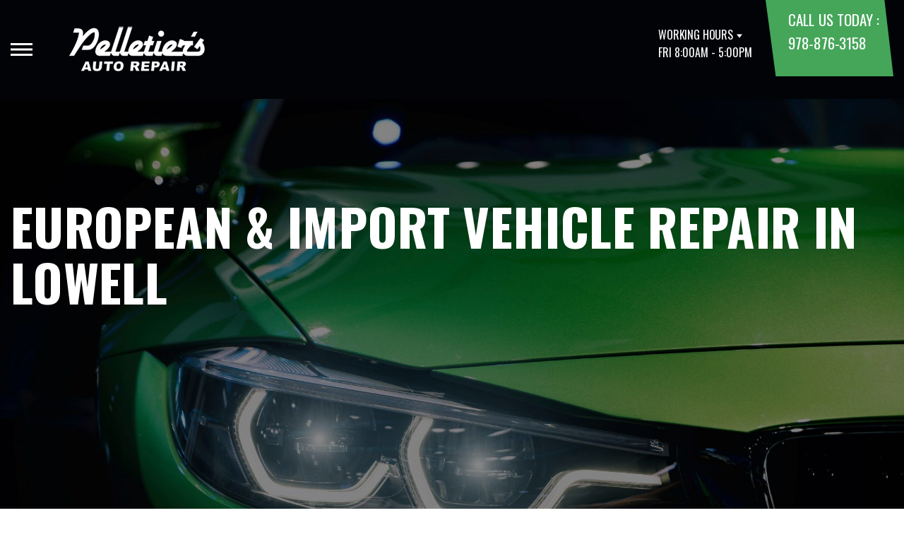

--- FILE ---
content_type: text/html; charset=UTF-8
request_url: https://www.pelletiersautorepair.com/Lowell-import-foreign-auto-repair.html
body_size: 40430
content:
<!DOCTYPE html>
<html lang="en">
	<head>

 		<meta charset="utf-8">
	<meta name="viewport" content="width=device-width, initial-scale=1.0">

	<title>European & Import Vehicle Repair | Pelletier's Auto Repair</title>
 	<meta http-equiv="Content-type" content="text/html; charset=utf-8" />
 	<meta name="geo.position" content="42.6305901; -71.3234957"/>
 	<meta name="geo.placename" content="Lowell, MA"/>
 	<meta name="geo.region" content="US-MA" />
 	<meta name="ICBM" content="42.6305901,-71.3234957" />
 	<meta name="Description" content="Expert European & import vehicle repair in Lowell! We service all makes & models with top-notch care & genuine parts. Give us a call today!"/>
 	<meta name="viewport" content="width=device-width, initial-scale=1.0">
 	<link rel="shortcut icon" type="image/x-icon" href="https://cdn.repairshopwebsites.com/defaults/images/favicon.ico" />
 	<meta charset="utf-8" />
 	<meta name="thumbnail" content="https://www.pelletiersautorepair.com/custom/logo.png" />         <meta property="og:image" content="https://www.pelletiersautorepair.com/custom/logo.png" />
 	<link rel="canonical" href="https://www.pelletiersautorepair.com/Lowell-import-foreign-auto-repair.html" />
 	
 
 		<link rel="stylesheet" href="https://cdn.repairshopwebsites.com/defaults/css/rateit.css" type="text/css" media="screen" />
	<link href="https://fonts.googleapis.com/css?family=Oswald:300,400,500,600,700&display=swap" rel="stylesheet">

	<!-- Vendor Styles -->
	<link rel="stylesheet" href="css/aos.css" />

	<!-- App Styles -->
	<link rel="stylesheet" href="https://cdn.repairshopwebsites.com/templates/71/css/css.css" />
	<link rel="stylesheet" href="https://cdn.repairshopwebsites.com/defaults/css/default.css" type="text/css" media="all" />


 	<style>


body {
    color: #000000; 
    background-color: #FFFFFF; 
    
}

h1 {
  color: #000000; 

}

.header {
    background-color: #010307; 
    color: #FFFFFF; 
}

.hours_dropdown {
    color: #FFFFFF; 
}

.header .header__contacts {
    background-color: #45A659; 
}

.contacts {
    color: #FFFFFF;
}

.nav-trigger span, .nav-trigger:before, .nav-trigger:after {
    background-color: #FFFFFF; 
}

.nav {
    background-color: rgba(0,0,0, 0.96); 
    
    color: #DCD7D7; 

}

@media (max-width: 767px) {
.nav > ul > li:hover > a {
    background: rgba(0,0,0, 0.96);
}}

.nav > ul > li > a {
    color: #DCD7D7;
}

.nav .sub a {
    color: #DCD7D7;
}


.nav li a:hover  {
    color: #45A659 !important;
}

.nav .sub a:hover  {
    color: #45A659 !important;
}



.hero__content h1 {
    color: #FFFFFF; 
}

.hero__content h2 {
    color: #FFFFFF; 
}

.hero__content p {
    color: #FFFFFF; 
}


.hero__content .btn {

    background-color: #45A659; 
    color: #FFFFFF; 

}


.hero .hero__bar {

    background-color: #000000; 
    color: #FFFFFF;
}

.list-locations {
    color: #FFFFFF;
}

.section-serving .section__aside { 
    background-color: #45A659;
}

.section-serving .section__content {
    background-color: #FFFFFF;
}

.section-serving {
    background-color: #FFFFFF;
}

.section-serving h2.h4 {
    color: #FFFFFF; 
}

.list-cities {
    color: #000000; 
}

.services--section .grid__col:hover {
  -webkit-box-shadow: 0 0 3.6rem 0 rgba(0,0,0, 0.26);
          box-shadow: 0 0 3.6rem 0 rgba(0,0,0, 0.26);
}

.services--section { 
    background-color: #FFFFFF ; 
}

.services--section .section__head {
    color: #000000; 
}

.services--section .section__head h2 {
    color: #000000; 
}

.services--section .h6 {
    color: #000000; 
}

.services--section p {
    color: #000000; 
}

.services--section .btn {
    background-color: #45A659; 
    color: #FFFFFF; 
}

.section--cards {
   background-color: #FFFFFF; 
}

.section--cards .section__head {
    color: #000000; 
}

.section--cards .section__head h2 {
    color: #000000; 
}

.section--cards .coupons--color1 .card__head {
 background-color: #7B7B7B; 
}

.section--cards .coupons--color1 .card__head-content {
  color: #FFFFFF; 

}

.coupons--color2 .card__head-content h3.h3 {
  color: #FFFFFF !important; 
}

.coupons--color1 .card__head-content h3.h3 {
  color: #FFFFFF !important; 
}

.section--cards .coupons--color2 .card__head {
 background-color: #7B7B7B; 
}

.section--cards .coupons--color2 .card__head-content {
  color: #FFFFFF; 

}


.card__body {
    background-color: #FFFFFF;
}

.card {
    background-color: #FFFFFF;
}

.section--cards .h5 {
    color: #000000 !important;  
}

.section--cards .card p {
    color: #000000 !important;  
}

.section--cards .btn {
    background-color: #45A659; 
    color: #FFFFFF; 
}

.section--testimonials .h3 {
    color: #000000; 
}

.section--testimonials {
    background-color: #FFFFFF; 
}

.testimonial {
    background-color: #FFFFFF; 

}

.testimonial blockquote {
    color: #000000; 
}

.testimonial cite {
    color: #000000; 

}

.section--testimonials .btn {
    background-color: #45A659; 
    color: #FFFFFF;
}


.section--articles {
    background-color: #FFFFFF; 
}


.section--articles .section__head {
 color: #000000; 
}

.section--articles .section__head h2 {
 color: #000000; 
}

.article h3.h5 {
    color: #050505; 
}

.article p {
    color: #000000; 
}


.article .link {
    color: #05236D; 
}

.article .link:hover {
    color: #BB2222; 
}



.section-associations .section__aside {
    background-color: #45A659; 
}

.section-associations .section__content{
    background-color: #EFEFEF; 
}

.section-associations {
    background-color: #EFEFEF; 
}

.section-associations .section__aside-inner h4 {
    color: #FFFFFF; 

}

.section--locations {
    background-color: #FFFFFF ; 
}

.section--locations .section__content {
    background-color: #45A659 ; 
}

.section--locations .contacts {
    color: #FFFFFF; 
}

.footer {
    background-color: #000000; 
    color: #FFFFFF; 
}

.footer h3 {
    color: #FFFFFF; 
}

.footer .copy_shell {
    background-color: #000000; 
}

.footer .copyright p {
    color: #FFFFFF; 
}


.section--about h2.h3 small {
    color: #45A659;
}

.section--about { 
    color: #000000;
}

.section--about .h1, h1, .h2, h2, .h3, h3, .h4, h4, .h5, h5, .h6, h6 { 
    color: #000000;
}

.contacts li {
    margin-right: 10px;
}

.dropdown--hours {
    background-color: rgba(0,0,0, 0.66) !important;
}

.dropdown--hours ul {
    background-color: rgba(0,0,0, 0.66);
    color: #FFFFFF;
}

.section--locations .btn {
    background-color: #000000;
    color: #FFFFFF;
}


.section--invite {
    background-color: #113692; 
}

.section--invite h2 {
    color: #FFFFFF;
}

.section--invite .section__content {
    color: #FFFFFF;
}


.section--invite .btn {
    background-color: #45A659;
    color: #FFFFFF;

}

.section-newsletter .section__aside {
    background-color: #BB2222; 
}

.section-newsletter .section__content{
    background-color: #EFEFEF; 
}

.section-newsletter {
    background-color: #EFEFEF; 
}

.section-newsletter .section__aside-inner h4 {
    color: #FFFFFF; 

}

.section-newsletter .btn {
    background-color: #45A659; 
    color: #FFFFFF; 
}

.fancy-wrapper h1 { color: inherit; }
#appointment h2 { color: inherit; }
#type_of_appointment_tbl { color: inherit; }
.small_notes { color: inherit; }
#survey_table td { color: inherit; }
#survey_table th { color: inherit; }

.hero .hero__content { text-align: left; }




.footer_new {
  background-color:#010307;
  color: #FFFFFF;
}

.footer_new h5 {
  color: #FFFFFF;
}

.footer_new h6 {
  color: #FFFFFF;
}

.footer_new .footer__actions_new ul a {
  background-color: #FFFFFF;
}

.footer_new .footer__actions_new ul picture {
  background-color:#010307;
}

.footer_new .footer__actions_new {
    border: 1px solid #FFFFFF;
}

</style>
        <script src="https://code.jquery.com/jquery-3.1.1.min.js" integrity="sha256-hVVnYaiADRTO2PzUGmuLJr8BLUSjGIZsDYGmIJLv2b8=" crossorigin="anonymous"></script>	

<script src="js/functions.js" defer></script>

<script src="js/dropdown.js" defer></script>

<script type="text/javascript" src="https://cdn.repairshopwebsites.com/defaults/js/jquery.rateit.js" defer></script>

<script type="text/javascript">
// Mobile slide up menu
$(function() {
  $('.footer-call-btn-overlay .btn__close').on('click', function (e) {
    e.preventDefault();
    $('.footer-call-btn-overlay').slideUp();
  });	
});
</script>





<script>
$( document ).ready(function() {

	// Hours
	 var today = new Date();
	 var day = today.getDay();
	 
	 if (day == 0) {
		$("#sun").addClass("active");
	        const todayHours = $('.dropdown--hours .active').html();
	        $('.hours__today').html("SUN " + todayHours);

	 } else if (day == 1) {
		$("#mon").addClass("active");
	        const todayHours = $('.dropdown--hours .active').html();
	        $('.hours__today').html("MON " + todayHours);

	 } else if (day == 2) {
		$("#tue").addClass("active");
	        const todayHours = $('.dropdown--hours .active').html();
	        $('.hours__today').html("TUE " + todayHours);

	 } else if (day == 3) {
		$("#wed").addClass("active");
	        const todayHours = $('.dropdown--hours .active').html();
	        $('.hours__today').html("WED " + todayHours);

	 } else if (day == 4) {
		$("#thur").addClass("active");
	        const todayHours = $('.dropdown--hours .active').html();
	        $('.hours__today').html("THU " + todayHours);

	 } else if (day == 5) {
		$("#fri").addClass("active");
	        const todayHours = $('.dropdown--hours .active').html();
	        $('.hours__today').html("FRI " + todayHours);

	 } else if (day == 6) {
		$("#sat").addClass("active");
	        const todayHours = $('.dropdown--hours .active').html();
	        $('.hours__today').html("SAT " + todayHours);
	 }


	
	

});
</script>




        


<script type="application/ld+json"> { "@context" : "http://schema.org", "@type" : "AutoRepair", "name" : "Pelletier's Auto Repair", "description" : "Pelletier's Auto Repair | Expert Auto Repair Services in Lowell, MA. Call Today 978-876-3158 or drop by 256 Smith St", "url" : "https://www.pelletiersautorepair.com", "id" : "https://www.pelletiersautorepair.com/", "image" : "https://www.pelletiersautorepair.com/custom/logo.png", "priceRange" : "$", "address" : { "@type": "PostalAddress", "streetAddress": "256 Smith St", "addressLocality": "Lowell", "addressRegion": "MA", "postalCode": "01851", "addressCountry": "US"}, "geo" : { "@type": "GeoCoordinates", "latitude": "42.6305901", "longitude": "-71.3234957"}, "telephone" : "978-876-3158", "openingHours": [ "Mo 08:00-17:00", "Tu 08:00-17:00", "We 08:00-17:00", "Th 08:00-17:00", "Fr 08:00-17:00", "Sa 00:00-00:00", "Su 00:00-00:00"], "areaServed" : ["Lowell", "Dracut", "Dracut", "Lawrence", "Tewksbury", "Boston", "Marlborough", "Chelsmford", "Nashua NH"], "sameAs" : ["https://www.yelp.com/biz/pelletiers-auto-repair-lowell","https://goo.gl/maps/Y9KdhDu7hFG2","https://www.instagram.com/pelletiers_autoanddetail/","https://www.facebook.com/pelletiersautorepair/"],"review": [{"@type": "Review", "url": "https://www.pelletiersautorepair.com/Dracut-testimonials.html","author": {"@type": "Person","name": "Celine Beaudry" },"description": "Brought my Honda Civic to Mark Pelletier for new brakes, thought I needed front and back, turned out only front.  Also lights on dash that were indicating problems.  Happy to say he fixed all and my car is 100% in tiptop shape.\r\nGreat mechanic, honest, reliable and you don't have to worry about being taken.  My defroster was making a loud noise and could only bring it up a notch or 2.  Thought the motor was gone, but come to find out it was chipmunks or squirrels  making a surprise nest.  Once again Mark cleared that up and it wasn't the motor after all.  Saved me some money!!  Oh and he has a great smile and is very personable and takes care of his customers. Thanks Mark!  Highly recommend", "inLanguage": "en"} ]} </script>

</head>

<body>

	<div class="wrapper">

    

<header class="header">
	<a href="#content" class="sr-only skipper" title="">Skip to main content</a>

	<div class="header__inner">
		<div class="header__aside">
			<div class="header__actions">
				<a href="#" class="nav-trigger js-nav-trigger" title="open-navigation-button">
					<span></span>
				</a>
			</div><!-- /.header__actions -->

			<nav class="nav js-nav-holder">
                                            <ul><li class = " has-dd"><a href = "Lowell-auto-repairs.html">OUR SHOP</a><div class = "sub"><ul><li><a href = "Lowell-auto-repair-shop-location.html">LOCATION</a></li></ul></div></li><li class = " has-dd"><a href = "Lowell-auto-service-repair.html">AUTO REPAIR</a><div class = "sub"><ul><li><a href = "Lowell-auto-service-repair.html">REPAIR SERVICES</a></li><li><a href = "Lowell-customer-service.html">CUSTOMER SERVICE</a></li><li><a href = "Lowell-new-tires.html">TIRES</a></li></ul></div></li><li><a href = "Lowell-testimonials.html">REVIEWS</a></li><li class = " has-dd"><a href = "Lowell-auto-repair-shop.php">REPAIR TIPS</a><div class = "sub"><ul><li><a href = "Lowell-auto-repair-shop.php">CONTACT US</a></li><li><a href = "Lowell-broken-car.html">IS MY CAR BROKEN?</a></li><li><a href = "Lowell-general-maintenance.html">GENERAL MAINTENANCE</a></li><li><a href = "Lowell-helpful-info.html">COST SAVING TIPS</a></li><li><a href = "Lowell-gas-price-calculator.php">TRADE IN A GAS GUZZLER</a></li><li><a href = "Lowell-tire-selector.php">BUY TIRES</a></li></ul></div></li><li class = " has-dd"><a href = "Lowell-auto-repair-shop.php">CONTACT US</a><div class = "sub"><ul><li><a href = "Lowell-auto-repair-shop.php">CONTACT US</a></li><li><a href = "defaults/files/DrivabilityForm.pdf" target = "new">DROP-OFF FORM</a></li><li><a href = "Lowell-auto-repair-shop-location.html">LOCATION</a></li><li><a href = "Lowell-customer-survey.php">CUSTOMER SURVEY</a></li><li><a href = "Lowell-appointment-request.php">APPOINTMENT REQUEST</a></li><li><a href = "Lowell-ask-an-expert.php">ASK THE MECHANIC</a></li><li><a href = "Lowell-review-our-service.php">REVIEW OUR SERVICE</a></li></ul></div></li><li><a href = "Lowell-appointment-request.php">APPOINTMENT REQUEST</a></li></ul>                                       
			</nav><!-- /.nav -->

			<a href="index.php" class="logo" title="">
				<img src="custom/logo.png" alt="logo-image" width="182" height="69">
			</a>

                        

		</div><!-- /.header__aside -->

		<div class="header__content">
			<div class="dropdown js-dropdown hidden-xs hours_dropdown">
				<span class="dropdown__title">working hours</span>

				<p class="dropdown__message hours__today"></p>

				<ul class = "dropdown--hours">
                                      <ul>
									<li>
										<strong>Mon</strong>
										
										<span id="mon" >8:00AM - 5:00PM</span>
									</li>
									
									<li>
										<strong>Tue</strong>
										
										<span id="tue">8:00AM - 5:00PM</span>
									</li>
									
									<li>
										<strong>Wed</strong>
										
										<span id="wed">8:00AM - 5:00PM</span>
									</li>
									
									<li>
										<strong>Thu</strong>
										
										<span id="thur">8:00AM - 5:00PM</span>
									</li>
									
									<li>
										<strong>Fri</strong>
										
										<span id="fri">8:00AM - 5:00PM</span>
									</li>
									
									<li>
										<strong>Sat</strong>
										
										<span id="sat">Closed</span>
									</li>
									
									<li>
										<strong>Sun</strong>
										
										<span id="sun">Closed</span>
									</li>

<li><small><div style='text-align:center;'></div></small></li>
								</ul>
				</ul>
			</div><!-- /.dropdown -->

			<div class="header__contacts hidden-xs">
				<div class="contacts">
					<span>call us today :</span>
					<ul>
						<li><a href = "tel:9788763158">978-876-3158</a></li>
					</ul>
				</div><!-- /.contacts -->
			</div><!-- /.header__contacts -->

		</div><!-- /.header__content -->
	</div><!-- /.header__inner -->
</header><!-- /.header -->


<div class="content" id="content">


			<div class="hero hero--alt" id="content">
				<div class="shell">
					<div class="hero__actions-mobile visible-xs-block hidden-sm">
						<ul class="list-features">
							<li>
								<a href="#" class="list__image" title="">
									<img src="images/clock@2x.png" alt="image-clock" width="16" height="17">
								</a>
							</li>

							<li>
								<a href="#" class="list__image" title="">
									<img src="images/location-icon-blue@2x.png" alt="image-location" width="9" height="14">
								</a>
							</li>

							<li>
								<a href="#" class="list__image" title="">
									<img src="images/phone@2x.png" alt="image-phone" width="13" height="13">
								</a>
							</li>
						</ul><!-- /.list-features -->
					</div><!-- /.hero__actions-mobile visible-xs-block hidden-sm -->

					<div class="hero__bar hidden-xs">
						<div class="hero__bar-inner">
							<ul class="list-locations list-locations--alt">
                                                                 <div class = "nav-location" style = "display: block !important;">
<p><img src="images/white_icon.png" alt="pin" width="12" height="12"><b>    Pelletier's Auto Repair</b>
<a href = "https://maps.google.com/maps?q=256 Smith St Lowell MA, 01851" target = "new">256 Smith St
Lowell, MA 01851</a>
<a href = "tel:9788763158">978-876-3158</a>
</div>
							</ul><!-- /.list-locations list-locations-/-alt -->
						</div><!-- /.hero__bar-inner -->
					</div><!-- /.hero__bar -->

					<figure class="hero__image-bg">
						<img src="https://cdn.repairshopwebsites.com/defaults/images/European-Services-Banner.jpg">
					</figure><!-- /.hero__image-bg -->

                                        <div class="hero__content">
						<h1>European & Import Vehicle Repair in Lowell</h1>
					</div><!-- /.hero__content -->
				</div><!-- /.shell -->
			</div><!-- /.hero hero--alt -->


<div class='shell'>

<br>

                        <div class="breadcrumbs" >
                                <div class="shell">
                                        <a href="index.php">PELLETIER'S AUTO REPAIR</a> > <a href = "Lowell-auto-service-repair.html">Top Level Auto Repair & Maintenance Services</a> > <a href = "Lowell-import-foreign-auto-repair.html">EUROPEAN & IMPORT VEHICLE REPAIR</a><br>
                                </div><!-- /.shell -->
                        </div><!-- /.breadcrumbs -->

<img src="https://cdn.repairshopwebsites.com/defaults/images/European-Services-Page.jpg" alt="Euro and Import vehicle repair" style="float:right; padding:30px; border-radius:10%;"><h2>We Specialize in Import & Foreign Vehicle Service</h2>
<p>We are a full-scale auto repair and preventive maintenance center with a specific focus on servicing imported and foreign vehicles. Our team of experts is highly skilled and experienced in addressing the unique challenges that come with servicing these vehicles.</p>

<p>We employ state-of-the-art technology to assess your vehicle's condition and provide you with a range of options. All the work we undertake is backed by our guarantee, ensuring your satisfaction with the results.</p>

<p>Our comprehensive services for European vehicles include:</p>

<p><a href="Lowell-4x4-services.html">4x4 Services</a>, <a href="AC-repair-Lowell.html">AC Repair</a>, <a href="Lowell-asian-vehicles.html">Asian Vehicle Repair</a>, <a href="Lowell-auto-detailing.html">Auto Detailing</a>, <a href="Lowell-auto-brakes.html">Brakes</a>, <a href="Lowell-auto-maintenance.html">Car & Truck Care</a>, <a href="Lowell-domestic-auto-repair.html">Domestic Cars & Trucks</a>, <a href="Lowell-auto-electrical-repair.html">Electrical Services</a>, <a href="Lowell-auto-electronics.html">Electronic Services</a>, and  <a href="Lowell-engine-overhaul-replacement.html">Engine & Transmission</a></p>

<br>
<h3>Import and Foreign Vehicles Serviced at Pelletier's Auto Repair:</h3>

<p><b><a href = "Lowell-audi-repairs.html">Audi</a></b><br><a href = "Lowell-audi-repairs.html">Audi</a> provides high performance, state-of-the-art technology, luxury, and comfort. Here at Pelletier's Auto Repair we love Audis as much as you do, and our experienced Audi technicians know these vehicles inside and out. No automotive repair is too big or too small. You can be sure your vehicle will be repaired right the first time.  <a href = "Lowell-audi-repairs.html">Read More About Our Audi Services&raquo;</a><div class="cl"> </div></p><p><b><a href = "Lowell-bmw-repairs.html">BMW</a></b><br>We will treat your <a href = "Lowell-bmw-repairs.html">BMW</a> like the luxury car it is. Our BMW specialists take pride in their work and are committed to providing the personal care and maintenance a BMW needs to perform at optimal levels. Pelletier's Auto Repair has the knowledge and quality service your BMW requires! <a href = "Lowell-bmw-repairs.html">Read More About Our BMW Services&raquo;</a><div class="cl"> </div></p><p><b><a href = "Lowell-fiat-repairs.html">Fiat</a></b><br><a href = "Lowell-fiat-repairs.html">Fiats</a> are small cars that live big. Pelletier's Auto Repair makes it a priority to keep your Fiat running safely and efficiently with regular service, repair, and maintenance. Our highly trained mechanics will help you with all of your Fiat's service and repair needs. Our ASE Certified technicians are "driven by passion" and no automotive repair is too big or too small.  <a href = "Lowell-fiat-repairs.html">Read More About Our Fiat Services&raquo;</a><div class="cl"> </div></p><p><b><a href = "Lowell-jaguar-repairs.html">Jaguar</a></b><br><a href = "Lowell-jaguar-repairs.html">Jaguars</a> were designed for performance, and Pelletier's Auto Repair has certified Jaguar specialists who know how to keep your Jaguar running at maximum levels. We keep your Jaguar running safely and efficiently with regular service, repair, and maintenance. Come to the shop you can count on to make sure you can continue to "Unleash your Jaguar."  <a href = "Lowell-jaguar-repairs.html">Read More About Our Jaguar Services&raquo;</a><div class="cl"> </div></p><p><b><a href = "Lowell-land-rover-repairs.html">Land Rover</a></b><br><a href = "Lowell-land-rover-repairs.html">Land Rover</a> was designed to be strong and durable. The Land Rover brand has lived up to its name over the years and has emerged as one of the best four-wheel drive vehicles. Pelletier's Auto Repair has years of experience working on four-wheel drive and off-road vehicles. We understand what your Land Rover needs to perform at it's optimal level on and off-road.  <a href = "Lowell-land-rover-repairs.html">Read More About Our Land Rover Services&raquo;</a><div class="cl"> </div></p><p><b><a href = "Lowell-mercedes-benz-repairs.html">Mercedes-Benz</a></b><br>Here At Pelletier's Auto Repair, we understand that your <a href = "Lowell-mercedes-benz-repairs.html">Mercedes-Benz</a> is the ultimate luxury vehicle and we have the best Mercedes-Benz technicians. Stop taking chances with the luxury vehicle you have worked so hard to get. Our Mercedes-Benz know-how will keep you driving in the maximum lap of luxury.  <a href = "Lowell-mercedes-benz-repairs.html">Read More About Our Mercedes-Benz Services&raquo;</a><div class="cl"> </div></p><p><b><a href = "Lowell-mini-cooper-repairs.html">Mini</a></b><br><a href = "Lowell-mini-cooper-repairs.html"> Mini's</a> vehicles are produced to be fuel efficient and fun to drive. The Mini automobiles are small, have a better than average mpg and can now hold up to 5 passengers in the vehicle. Pelletier's Auto Repair knows that Mini's should be treated special because they are unique and have their own personality. Our expert mechanics have the tools needed to service and repair your Mini.  <a href = "Lowell-mini-cooper-repairs.html">Read More About Our Mini Cooper Services&raquo;</a><div class="cl"> </div></p><p><b>Peugeot</b><br>The Peugeot brand combines motion and emotion into their vehicles. They are the only brand in the world that proposes that their customers have an integral mobility package with its products. If you have a  Peugeot then Pelletier's Auto Repair is the best auto repair shop for you. Our ASE Certified technicians are Peugeot specialists and will keep your vehicle in motion!<div class="cl"> </div></p><p><b><a href = "Lowell-porsche-repairs.html">Porsche</a></b><br>The owner of a <a href = "Lowell-porsche-repairs.html">Porsche</a> knows that they are part of a special group. A Porsche is a sports car that is built for everyday driving activities. When you get behind the wheel you just can't help but feel that you are about to win a race. Pelletier's Auto Repair has a pit crew that is well equipped to maintain the high performance for your vehicle.  <a href = "Lowell-porsche-repairs.html">Read More About Our Porsche Services&raquo;</a><div class="cl"> </div></p><p><b><a href = "saab-auto-repair-in-Lowell.html">Saab</a></b><br>Saab vehicles have a legacy of being high quality, innovative, and uniquely designed driving machines. Saab's heritage with Scandinavian tradition is all about functionality and high-tech solutions that make your vehicle fun to drive. Saab vehicles use specific parts from their partnership with Orio AB and Pelletier's Auto Repair can get those parts for you! <a href = "saab-auto-repair-in-Lowell.html">Read More About Our Saab Services&raquo;</a><div class="cl"> </div></p><p><b><a href = "Lowell-volkswagen-repairs.html">Volkswagen</a></b><br><a href = "Lowell-volkswagen-repairs.html">Volkswagen</a> is for the love of the auto (Das Auto!), and Pelletier's Auto Repair loves to provide reliable Volkswagen repairs. Keep the vehicle you love running smoothly by letting one of our Volkswagen specialists repair your car right. Our ASE Certified technicians have multiple years of Volkswagen repair experience and know what it takes to keep your lovely vehicle moving.  <a href = "Lowell-volkswagen-repairs.html">Read More About Our Volkswagen Services&raquo;</a><div class="cl"> </div></p><p><b><a href = "Lowell-volvo-repairs.html">Volvo</a></b><br><a href = "Lowell-volvo-repairs.html">Volvo</a> was designed around you and is the premier car when it comes to safety. You bought your Volvo with your family's safety in mind and our Volvo specialists provide the auto repairs guaranteed to keep your Volvo performing at peak levels. Our ASE Certified technicians will follow rigorous steps to make sure your Volvo is repaired the right way.  <a href = "Lowell-volvo-repairs.html">Read More About Our Volvo Services&raquo;</a><div class="cl"> </div></p>

<br><p>
For questions about your import or foreign vehicle, contact us at <a href = "tel:9788763158">978-876-3158</a> or 
<a href="Lowell-auto-repair-shop.php">send us an email</a>. Our experts will help determine what needs to be done.</p><br><br>
		<div class="cta_container">
		<div class="cta" style="background: linear-gradient(#45A659B3, #45A659B3), url(https://cdn.repairshopwebsites.com/defaults/images/Services_CTA_ImportCars_Trucks.jpg); background-size: 100% 100%;">
		<p style="color: #FFFFFF;">To learn more about our Import Car and Truck services, call us at <a href = "tel:9788763158">978-876-3158</a> or request a quote by clicking below:</p>
		<br>
		<a style="color: #FFFFFF; background: #000000;" href="Lowell-auto-repair-shop.php">Request Quote</a>
		</div>
		</div>
		<br>
		<br>
</p>

<p>Discover More About European Vehicle Repair At Pelletier's Auto Repair in Lowell<br><br><a href="Lowell-asian-vehicles.html" > Asian Vehicle Services  </a><br><a href="Lowell-domestic-auto-repair.html" > Domestic Car Repair  </a></p>

<br>

</div>



<section class="section section--testimonials">
				<div class="shell">
					<figure class="section__image">
						<img src="images/Testimonials_Back2.jpg" alt="image-people-driving" width="1919" height="683">
					</figure><!-- /.section__image -->

					<div class="section__content">
                                                <header class="section__head">
							<h2 class="h3">OUR REVIEWS</h2>

						</header><!-- /.section__head -->
						<div class="section__body">
							<div class="testimonials">
								<div class="grid grid--big-gap">
									<div class="grid__col grid__col--1of2 grid__col--eq" style="display: block;">
										<div class="testimonial">
											<figure class="testimonial__image">
												<img src="images/quotes@2x.png" alt="image-quotes" width="34" height="27">
											</figure><!-- /.testimonial__image -->
 <img itemprop="image" class = "hidden-image" src="custom/logo.png" alt="reviewicon"/><meta itemprop="name" content="Pelletier's Auto Repair"><meta itemprop="priceRange" content="$"><meta itemprop="telephone" content="978-876-3158"><span itemprop="address"><a class="testimonialLink" href="Dracut.html">Dracut, MA</a></span>


											<div class="testimonial__content">
												<blockquote>
													<p>Brought my Honda Civic to Mark Pelletier for new brakes, thought I needed front and back, turned out only front.  Also lights on dash that were indicating problems.  Happy to say he fixed all and my car is 100% in tiptop shape.
Great mechanic, honest, reliable and you don't have to worry about being taken.  My defroster was making a loud noise and could only bring it up a notch or 2.  Thought the motor was gone, but come to find out it was chipmunks or squirrels  making a surprise nest.  Once again Mark cleared that up and it wasn't the motor after all.  Saved me some money!!  Oh and he has a great smile and is very personable and takes care of his customers. Thanks Mark!  Highly recommend</p>
												</blockquote>

												<cite><span itemprop="author">Celine Beaudry</span><meta itemprop="datePublished" content="2021-03-01">, 03/01/2021</cite>

												<div class="list-stars list-stars--alt">
								<ul class="list-stars">
								  <li>									
                                                                    
								  </li>								
							        </ul><!-- /.list-stars -->
												</div><!-- /.list-stars list-stars-/-alt -->
											</div><!-- /.testimonial__content -->
										</div><!-- /.testimonial -->
									</div><!-- /.grid__col grid__col-/-1of2 grid__col-/-eq -->

									<div class="grid__col grid__col--1of2 grid__col--eq hidden-xs"  style="display: block;">
										<div class="testimonial">
											<figure class="testimonial__image">
												<img src="images/quotes@2x.png" alt="image-quotes" width="34" height="27">
											</figure><!-- /.testimonial__image -->

 <img itemprop="image" class = "hidden-image" src="custom/logo.png" alt="reviewicon"/><meta itemprop="name" content="Pelletier's Auto Repair"><meta itemprop="priceRange" content="$"><meta itemprop="telephone" content="978-876-3158">


											<div class="testimonial__content">
												<blockquote>
													<p>Great honest mechanic,  
5 stars all the way!</p>
												</blockquote>

												<cite><span itemprop="author">Nuno C.</span><meta itemprop="datePublished" content="null"></cite>

												<div class="list-stars list-stars--alt">
								<ul class="list-stars">
								  <li>									
                                                                    
								  </li>								
							        </ul><!-- /.list-stars -->
												</div><!-- /.list-stars list-stars-/-alt -->
											</div><!-- /.testimonial__content -->
										</div><!-- /.testimonial -->
									</div><!-- /.grid__col grid__col-/-1of2 grid__col-/-eq -->
								</div><!-- /.grid grid-/-big-gap -->


							</div><!-- /.testimonials -->

                                          <br>
					<div class="section__actions-alt">
						<a href="Lowell-testimonials.html" class="btn btn--blue btn--small" title="">view all reviews</a>

					</div><!-- /.section__actions-alt -->

						</div><!-- /.section__body -->
					</div><!-- /.section__content -->
				</div><!-- /.shell -->
			</section><!-- /.section section-/-testimonials -->





			<section class="section-small section-small--alt section-associations">
				<div class="section__aside">
					<div class="section__aside-inner">
						<h4>partners</h4>
					</div><!-- /.section__aside-inner -->
				</div><!-- /.section__aside -->

				<div class="section__content">
					<div class="list-logos">
            <div class="brands">
                                  <div class="brands__item">
                <div class="brand">
                  <a href = "https://www.jasperengines.com" target='new'><img src = "https://cdn.repairshopwebsites.com/defaults/images/jasper_warranty_sm.png" alt = "Jasper" border = "0"></a>
                </div><!-- /.brand -->
              </div><!-- /.brands__item -->              <div class="brands__item">
                <div class="brand">
                  <img src = "custom/Mobile1.png" alt = "Mobile1" border = "0">
                </div><!-- /.brand -->
              </div><!-- /.brands__item -->              <div class="brands__item">
                <div class="brand">
                  <img src = "custom/Walker.jpg" alt = "Walker" border = "0">
                </div><!-- /.brand -->
              </div><!-- /.brands__item -->              <div class="brands__item">
                <div class="brand">
                  <img src = "custom/Monroe.jpg" alt = "Monroe" border = "0">
                </div><!-- /.brand -->
              </div><!-- /.brands__item -->              <div class="brands__item">
                <div class="brand">
                  <img src = "custom/WagnerBrake.jpg" alt = "Wagner" border = "0">
                </div><!-- /.brand -->
              </div><!-- /.brands__item -->
	                          <div class="brands__item">
                <div class="brand">
                  <a href="http://www.carcare.org/" target="new"><img src = "images/logo-carAware.gif" alt = "Car Care Aware" border = "0"></a>
                </div><!-- /.brand -->
              </div><!-- /.brands__item -->


            </div><!-- /.brands -->
				
					</div><!-- /.list-logos -->
				</div><!-- /.section__content -->
			</section><!-- /.section-small section-small-/-alt -->




</div>

                  <footer class="footer_new">
			<div class="shell">
				<div class="footer__inner_new">
					<div class="footer__main_new">
						<div class="footer__content_new">
							<a href="#" class="logo_new logo--small_new">
								<span>Pelletier's Auto Repair</span>
							</a><!-- /.logo -->
		
							<p>Call today at <a href = "tel:9788763158">978-876-3158</a> or come by the shop at 256 Smith St, Lowell, MA 01851. Ask any car or truck owner in Lowell who they recommend. Chances are they will tell you Pelletier's Auto Repair.</p>
						</div><!-- /.footer__content -->
		
						<div class="footer__nav-wrapper_new">
							<h5 class="footer__title_new">Navigation</h5>
		
							<nav class="footer__nav_new">
                                                            <ul>
								<li><a href = "Lowell-auto-repairs.html">OUR SHOP</a></li><li><a href = "Lowell-auto-service-repair.html">AUTO REPAIR</a></li><li><a href = "Lowell-testimonials.html">REVIEWS</a></li><li><a href = "Lowell-auto-repair-shop.php">REPAIR TIPS</a></li><li><a href = "Lowell-auto-repair-shop.php">CONTACT US</a></li><li><a href = "Lowell-appointment-request.php">APPOINTMENT REQUEST</a></li>
                                                            </ul>
							</nav><!-- /.footer__nav -->
						</div><!-- /.footer__nav-wrapper -->
		
						<div class="footer__contacts_new">
							<h5 class="footer__title_new">Contact us</h5><!-- /.footer__title -->
		
							<div class="footer__contact_new">
								<h6>Address</h6>
		
								<address>
									256 Smith St<br>
		                                                        Lowell, MA 01851
								</address>
							</div><!-- /.footer__contact -->
		
							<div class="footer__contact_new footer__contact--tel_new">
								<h6>Phone:</h6>
		
								<a href = "tel:9788763158">978-876-3158</a>
							</div><!-- /.footer__contact -->
		
							<div class="footer__contact_new footer__contact--email_new">
								<a href="Lowell-auto-repair-shop.php">Email Us</a>
							</div><!-- /.footer__contact footer__contact--email -->
						</div><!-- /.footer__contacts -->
		
						<div class="footer__socials_new">
							<div class="socials_new">
								<ul>
									<li><a href = "https://www.yelp.com/biz/pelletiers-auto-repair-lowell" target='new'><img src = "https://cdn.repairshopwebsites.com/defaults/images/Yelp.svg" alt = "Yelp" border = "0"></a></li><li><a href = "https://goo.gl/maps/Y9KdhDu7hFG2" target='new'><img src = "https://cdn.repairshopwebsites.com/defaults/images/Google.svg" alt = "Google Business Profile" border = "0"></a></li><li><a href = "https://www.instagram.com/pelletiers_autoanddetail/" target='new'><img src = "https://cdn.repairshopwebsites.com/defaults/images/Instagram.svg" alt = "Instagram" border = "0"></a></li><li><a href = "https://www.facebook.com/pelletiersautorepair/" target='new'><img src = "https://cdn.repairshopwebsites.com/defaults/images/Facebook.svg" alt = "Facebook" border = "0"></a></li>
								</ul>
							</div><!-- /.nav -->
						</div><!-- /.footer__socials -->
					</div><!-- /.footer__main -->
		
					<div class="footer__foot_new">
						<div class="footer__foot-aside_new">
							<p>Copyright @ <script type="text/javascript">var today=new Date(); document.write(today.getFullYear());</script> <a href="http://www.repairshopwebsites.com" target="new">Repair Shop Websites</a>. All Rights Reserved | View Our <a href="privacy-policy.html">Privacy Policy</a></p><!-- /.copyright -->
						</div><!-- /.footer__foot-aside -->
		
						<ul class="footer__payments_new">
							<li><img src="https://cdn.repairshopwebsites.com/defaults/images/pay_amex.png" alt = "American Express"></li><li><img src="https://cdn.repairshopwebsites.com/defaults/images/pay_discover.png" alt = "Discover Card"></li><li><img src="https://cdn.repairshopwebsites.com/defaults/images/pay_MC.png" alt = "Master Card"></li><li><img src="https://cdn.repairshopwebsites.com/defaults/images/pay_visa.png" alt = "Visa"></li>
						</ul><!-- /.footer__payments -->
					</div><!-- /.footer__foot -->
		
					<div class="footer__actions_new">
						<ul>
							<li>
								<a href="tel:978-876-3158">
							                <picture style="mask-image: url(images/ico-phone-red@2x.png)">
								             <img src="images/ico-phone-red@2x.png" width="29" height="29" crossorigin="anonymous" alt="Phone icon">
							                </picture>
								</a>
							</li>
		
							<li>
								<a href="Lowell-auto-repair-shop-location.html">
							                <picture style="mask-image: url(https://cdn.repairshopwebsites.com/templates/78/images/ico-location-red@2x.png)">
								             <img src="https://cdn.repairshopwebsites.com/templates/78/images/ico-location-red@2x.png" width="31" height="36" crossorigin="anonymous" alt="Location icon">
							                </picture>
								</a>
							</li>
		
							<li>
								<a href="#" class="footer__actions-back-to-top_new">
							                <picture style="mask-image: url(https://cdn.repairshopwebsites.com/templates/78/images/arrow.png)">
								             <img src="https://cdn.repairshopwebsites.com/templates/78/images/arrow.png" width="30" height="30" crossorigin="anonymous" alt="Arrow icon">
							                </picture>
								</a>
							</li>
						</ul>
					</div><!-- /.footer__actions -->
				</div><!-- /.footer__inner -->
			</div><!-- /.shell -->
		</footer><!-- /.footer -->





</body>
</html>



--- FILE ---
content_type: application/javascript
request_url: https://www.pelletiersautorepair.com/js/functions.js
body_size: 10302
content:
const $window = $(window);
const $document = $(document);
const $body = $('body');


$('.js-nav-trigger').on('click', function(evn) {
	evn.preventDefault();

	const $this = $(this);

	$this.toggleClass('is-open');
	$('.js-nav-holder').toggleClass('is-open');
	$body.toggleClass('is-open');
});

$('.js-nav-accordion-trigger').on('click', function(evt) {

	const $this = $(this);

	$this.toggleClass('is-open');
	$this.closest('.has-dropdown')
		.toggleClass('is-open')
			.siblings().removeClass('is-open');
});

$document.on("click", function(ev) {
	const clickElement = ev.target;
	const isNavClick = $(clickElement).closest('.js-nav-holder').length || $(clickElement).hasClass('.js-nav-holder') || $(clickElement).closest('.js-nav-trigger').length;

	if (!isNavClick ) {
		$('.js-nav-holder').removeClass('is-open');

		$('.js-nav-trigger').removeClass('is-open');

		$body
		.removeClass('is-open');
	}
});

	

$('.has-dd').hover(
  function() {
    $( this ).find( '.sub' ).addClass("is-open");
  }, function() {
    $( this ).find( '.sub' ).removeClass( "is-open" );
  }
);



(function ($, document, window, app) {
  window.app = app;

  app.init = function () {
    app.$doc = $(document);
    app.$win = $(window);
    app.$ddElement = $('.nav-dd');
    app.$animateElements = $('.animate, .animate-opacity');
    app.classes = {
      visible: 'visible',
      open: 'open',
      animated: 'animated',
      current: 'current',
      active: 'active'
    };
    app.sliders = [{
      $container: $('.intro'),
      $slides: $('.intro__items'),
      settings: {
        arrows: false,
        autoplay: true,
		autoplaySpeed: 6000
      },
      arrowControls: {
        status: false,
        $element: $('.none')
      },
      dotControls: {
        status: false,
        $element: $('.none')
      },
      htmlSlides: false
    }, {
      $container: $('.slider-tips'),
      $slides: $('.slider__slides-items'),
      settings: {
        arrows: false,
        autoplay: true
      },
      arrowControls: {
        status: false,
        $element: $('.none')
      },
      dotControls: {
        status: false,
        $element: $('.none')
      },
      htmlSlides: false
    }, {
      $container: $('.slider-testimonials'),
      $slides: $('.slider__slides'),
      settings: {
        slidesToShow: 2,
        arrows: false,
        dots: true,
        responsive: [{
          breakpoint: 768,
          settings: {
            slidesToShow: 1
          }
        }]
      },
      arrowControls: {
        status: false,
        $element: $('.none')
      },
      dotControls: {
        status: false,
        $element: $('.none')
      },
      htmlSlides: false
    }, {
      $container: $('.slider-partners'),
      $slides: $('.slider__slides'),
      settings: {
        slidesToShow: 6,
        responsive: [{
          breakpoint: 1024,
          settings: {
            slidesToShow: 4
          }
        }, {
          breakpoint: 768,
          settings: {
            slidesToShow: 3
          }
        }]
      },
      arrowControls: {
        status: false,
        $element: $('.none')
      },
      dotControls: {
        status: false,
        $element: $('.none')
      },
      htmlSlides: false
    }];
    app.windowEvents();
    //app.locateDropdown();
    app.jsClass($('.js-class'));
	app.navDropdown();
    app.scrollAnimations();
    app.animationDelay($('.animation-delay'));
    app.equalizeHeight($('.eq-height'), 1024);
	app.equalizeHeight($('.testimonial'), 0);
    app.responsiveSlider($('.section-help .cols'), 1025, {
      arrows: false,
      dots: true,
      adaptiveHeight: true
    });
    app.responsiveSlider($('.article-large .article__aside'), 768, {
      arrows: false,
      dots: true,
      adaptiveHeight: true
    });
    app.callBtn();
    //startMaps($('.map .map__inner'));
  };
  
  
  		//app.$win.on('load', function(){

				// Init map
		//startMaps($('.map .map__inner'));
		

			//Choose the active place
	        //if($('.place').length){
	        //	$('.place').each(function(){
	        //		var $this = $(this);

	        //		if($this.hasClass('active')){
	        //			$this.trigger('click');
	        //		}
	        //	});
	        //}
		//});

  app.windowEvents = function () {
    app.$win.on('load scroll', function () {
      app.winST = app.$win.scrollTop();
    });
	
	app.$win.on('load resize', function () {
		if (typeof startMaps === "function") {
			startMaps($('.map .map__inner'));
		}
	});
	
  };


  app.jsClass = function ($btn) {
    $btn.on('click', function (e) {
      e.preventDefault();
      var $target = getTraverse($(this));
      var type = $(this).data('type');
      var className = $(this).data('class');

      switch (type) {
        case 'add':
          $target.addClass(className);
          break;

        case 'remove':
          $target.removeClass(className);
          break;

        default:
          $target.toggleClass(className);
          break;
      }
    });

    function getTraverse($btn) {
      var traverse = $btn.data('traverse') ? $btn.data('traverse').split('~') : '';
      var match = traverse[0];
      var target = $btn.data('target');

      switch (match) {
        case 'parent':
          return $btn.parents(target);
          break;

        case 'find':
          return $btn.find(target);
          break;

        case 'sibling':
          return $btn.siblings(target);
          break;

        default:
          return $(target);
      }
    }

    ;
  };

  app.responsiveSlider = function ($slides, activeAfter, options) {
    $slides.each(function () {
      var $slider = $(this);
      var allowSlider = true;
      app.$win.on('load resize', function () {
        var width = app.$win.outerWidth();

        if (width < activeAfter && allowSlider) {
          $slider.slick(options);
          allowSlider = false;
        } else if (width > activeAfter && !allowSlider) {
          $slider.slick('unslick');
          allowSlider = true;
        }
      });
    });
  };

//  app.startMaps = function ($map) {
//    $map.each(function () {
//      var $this = $(this);
//      app.loadData($this.data('mapdata')).then(function (response) {
//        var zoom = 12;
//        var icon = $this.data('map-pin');
//        var markers = [];
//
//        if (app.$win.outerWidth() < 768) {
//          zoom = 10;
//          icon = $this.data('map-pin-mobile');
//        }
//
//        var map = new google.maps.Map($this.get(0), {
//          zoom: zoom,
//          center: response.center
//        });
//        response.markers.forEach(function (location) {
//          var marker = new google.maps.Marker({
//            position: location.center,
//            map: map,
//            icon: icon,
//            locationID: location.locationNumber
//          });
//          markers.push(marker);
//        });
//        markers.forEach(function (marker) {
//          marker.addListener('click', function () {
//            var id = this.locationID;
//            $map.parent().find('.map__box').each(function () {
//              var number = $(this).data('location-number');
//              id == number ? $(this).addClass(app.classes.active) : $(this).removeClass(app.classes.active);
//              ;
//            });
//          });
//        });
//      });
//    });
//  };

  app.equalizeHeight = function ($elements, initAfter) {
    function init() {
      app.$win.on('load resize', function () {
        fixHeight();
      });
    }

    ;

    function fixHeight() {
      var height = 0;
      $elements.each(function () {
        var $this = $(this);
        setHeight($this, 'auto');

        if ($this.outerHeight() > height) {
          height = $this.outerHeight();
        }
      });
      setHeight($elements, height + 'px');
    }

    ;

    function setHeight($element, height) {
      $element.css('height', height);
    }

    ;

    if (app.$win.outerWidth() > initAfter) {
      init();
    }
  };

  app.locateDropdown = function () {
    app.$ddElement.each(function () {
      var $li = $(this).find('ul').parents('li');
      $li.addClass('has-dd');
      $li.find('> a').addClass('js-class').attr({
        'data-traverse': 'parent',
        'data-target': 'li',
        'data-class': app.classes.active
      });
    });
  };

  app.loadData = function (url) {
    return $.ajax({
      url: url
    });
  };

  app.scrollAnimations = function () {
    app.$win.on('load scroll', function () {
      app.$animateElements.each(function () {
        if (app.isInViewport($(this))) {
          $(this).addClass(app.classes.animated);
        }
      });
    });
  };

  app.isInViewport = function ($element, offset) {
    var offset = offset || 0;
    return app.winST + app.$win.outerHeight() - offset > $element.offset().top && app.winST < $element.offset().top + $element.outerHeight() ? true : false;
  };

  app.animationDelay = function ($items) {
    var multiplier = 1;
    $items.find('> *').each(function () {
      $(this).css('transition-delay', 0.1 * multiplier++ + 's');
    });
  };
  
  
    /**
	*    Equalize Height
	*/
	app.equalizeHeight = function($elements, initAfter) {
	    function init() {
	        app
	            .$win
	                .on('load resize', function() {
	                    fixHeight();
	                });
	    };

	    function fixHeight() {
	        var height  = 0;

	        $elements
	            .each(function() {
	                var $this = $(this);

	                setHeight($this, 'auto');

	                if ($this.outerHeight() > height) {
	                    height = $this.outerHeight();
	                }
	            });

	        setHeight($elements, height + 'px');
	    };

	    function setHeight($element, height) {
	        $element.css('height', height);
	    };

	    if(app.$win.outerWidth() > initAfter) {
	        init();
	    }
	};
  
  
  	/**
	*    Nav Dropdown
	*/
	app.navDropdown = function() {
	    $('.nav li.has-dd > a').on('click', function(e) {
	    	var $li = $(this).parent();

	    	if(app.$win.outerWidth() < 1024) {
	    		if(!$(this).parent().hasClass('active')) {
	    			e.preventDefault();

	    			$li
	    				.addClass(app.classes.active)
	    					.siblings()
	    						.removeClass(app.classes.active);
	    		}
	    	}
	    });

	    $('.btn-menu').on('click', function() {
	    	$('.nav li.has-dd').removeClass(app.classes.active);
	    });
	};
  
  
   app.callBtn = function() {
		$('.btn-overlay .btn__close').on('click', function(e) {
			e.preventDefault();
			$('.btn-overlay').slideUp();
		});
	};
  
  
})(jQuery, document, window, window.app || {});

jQuery(document).ready(function () {
  app.init();
});